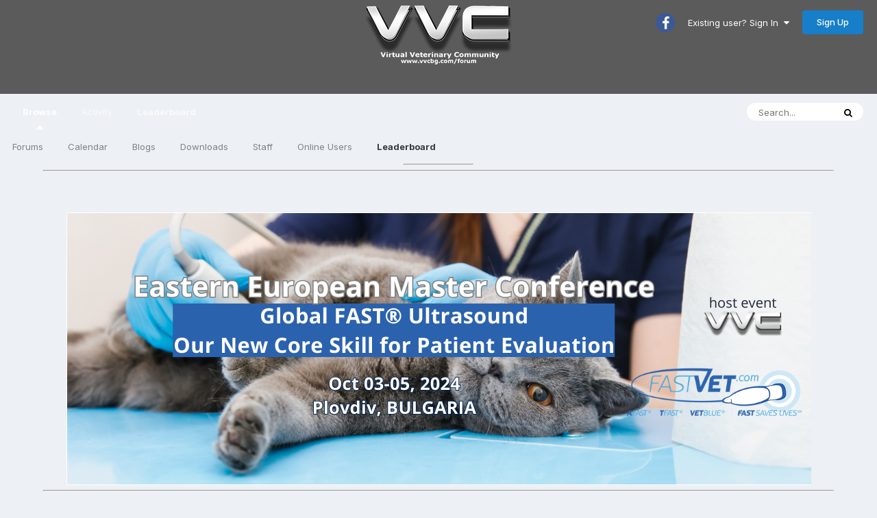

--- FILE ---
content_type: text/html;charset=UTF-8
request_url: https://www.vvcbg.com/forum/index.php?/leaderboard/
body_size: 7744
content:
<!DOCTYPE html>
<html lang="en-US" dir="ltr">
	<head>
		<title>Leaderboard - VVC Форум</title>
		
		<!--[if lt IE 9]>
			
		    <script src="//www.vvcbg.com/forum/applications/core/interface/html5shiv/html5shiv.js"></script>
		<![endif]-->
		

	<meta name="viewport" content="width=device-width, initial-scale=1">


	
	


	<meta name="twitter:card" content="summary" />



	
		
			
				<meta name="robots" content="noindex">
			
		
	

	
		
			
				<meta property="og:site_name" content="VVC Форум">
			
		
	

	
		
			
				<meta property="og:locale" content="en_US">
			
		
	


	
		<link rel="canonical" href="https://www.vvcbg.com/forum/index.php?/leaderboard/" />
	




<link rel="manifest" href="https://www.vvcbg.com/forum/index.php?/manifest.webmanifest/">
<meta name="msapplication-config" content="https://www.vvcbg.com/forum/index.php?/browserconfig.xml/">
<meta name="msapplication-starturl" content="/">
<meta name="application-name" content="VVC Форум">
<meta name="apple-mobile-web-app-title" content="VVC Форум">

	<meta name="theme-color" content="#5b5b5b">










<link rel="preload" href="//www.vvcbg.com/forum/applications/core/interface/font/fontawesome-webfont.woff2?v=4.7.0" as="font" crossorigin="anonymous">
		


	
		<link href="https://fonts.googleapis.com/css?family=Inter:300,300i,400,400i,500,700,700i" rel="stylesheet" referrerpolicy="origin">
	



	<link rel='stylesheet' href='https://www.vvcbg.com/forum/uploads/css_built_1/341e4a57816af3ba440d891ca87450ff_framework.css?v=b0d1227ece1654972928' media='all'>

	<link rel='stylesheet' href='https://www.vvcbg.com/forum/uploads/css_built_1/05e81b71abe4f22d6eb8d1a929494829_responsive.css?v=b0d1227ece1654972928' media='all'>

	<link rel='stylesheet' href='https://www.vvcbg.com/forum/uploads/css_built_1/90eb5adf50a8c640f633d47fd7eb1778_core.css?v=b0d1227ece1654972928' media='all'>

	<link rel='stylesheet' href='https://www.vvcbg.com/forum/uploads/css_built_1/5a0da001ccc2200dc5625c3f3934497d_core_responsive.css?v=b0d1227ece1654972928' media='all'>

	<link rel='stylesheet' href='https://www.vvcbg.com/forum/uploads/css_built_1/802f8406e60523fd5b2af0bb4d7ccf04_search.css?v=b0d1227ece1654972928' media='all'>

	<link rel='stylesheet' href='https://www.vvcbg.com/forum/uploads/css_built_1/9be4fe0d9dd3ee2160f368f53374cd3f_leaderboard.css?v=b0d1227ece1654972928' media='all'>

	<link rel='stylesheet' href='https://www.vvcbg.com/forum/uploads/css_built_1/ae8d39c59d6f1b4d32a059629f12aaf5_search_responsive.css?v=b0d1227ece1654972928' media='all'>

	<link rel='stylesheet' href='https://www.vvcbg.com/forum/uploads/css_built_1/0b28e090c0587a7810b26cd40442b1a5_leaderboard_responsive.css?v=b0d1227ece1654972928' media='all'>





<link rel='stylesheet' href='https://www.vvcbg.com/forum/uploads/css_built_1/258adbb6e4f3e83cd3b355f84e3fa002_custom.css?v=b0d1227ece1654972928' media='all'>




		
		

	</head>
	<body class='ipsApp ipsApp_front ipsJS_none ipsClearfix' data-controller='core.front.core.app' data-message="" data-pageApp='core' data-pageLocation='front' data-pageModule='discover' data-pageController='popular' >
		<a href='#elContent' class='ipsHide' title='Go to main content on this page' accesskey='m'>Jump to content</a>
		<div id='ipsLayout_header' class='ipsClearfix'>
			





			
<ul id='elMobileNav' class='ipsResponsive_hideDesktop' data-controller='core.front.core.mobileNav'>
	
		
			<li id='elMobileBreadcrumb'>
				<a href='https://www.vvcbg.com/forum/'>
					<span>Home</span>
				</a>
			</li>
		
	
	
	
	<li >
		<a data-action="defaultStream" href='https://www.vvcbg.com/forum/index.php?/discover/'><i class="fa fa-newspaper-o" aria-hidden="true"></i></a>
	</li>

	

	
		<li class='ipsJS_show'>
			<a href='https://www.vvcbg.com/forum/index.php?/search/'><i class='fa fa-search'></i></a>
		</li>
	
</ul>
			<header>
				<div class='ipsLayout_container'>
					


<center><a href='https://www.vvcbg.com/forum/' id='elLogo' accesskey='1'><img src="https://www.vvcbg.com/forum/uploads/monthly_2022_06/vvc-logo1.png.1208ddae306179880f3aea1ba116d437.png" alt='VVC Форум'></a></center>

					

	<ul id='elUserNav' class='ipsList_inline cSignedOut ipsResponsive_showDesktop'>
		

	
		<li class='cUserNav_icon'>
			<a href='https://www.facebook.com/VVC-Forum-153811268000909/' target='_blank' class='cShareLink cShareLink_facebook' rel='noopener noreferrer'><i class='fa fa-facebook'></i></a>
		</li>
	

		<li id='elSignInLink'>
			<a href='https://www.vvcbg.com/forum/index.php?/login/' data-ipsMenu-closeOnClick="false" data-ipsMenu id='elUserSignIn'>
				Existing user? Sign In &nbsp;<i class='fa fa-caret-down'></i>
			</a>
			
<div id='elUserSignIn_menu' class='ipsMenu ipsMenu_auto ipsHide'>
	<form accept-charset='utf-8' method='post' action='https://www.vvcbg.com/forum/index.php?/login/'>
		<input type="hidden" name="csrfKey" value="5fabe1b59c57e4a7d6254179560256b6">
		<input type="hidden" name="ref" value="aHR0cHM6Ly93d3cudnZjYmcuY29tL2ZvcnVtL2luZGV4LnBocD8vbGVhZGVyYm9hcmQv">
		<div data-role="loginForm">
			
			
			
				
<div class="ipsPad ipsForm ipsForm_vertical">
	<h4 class="ipsType_sectionHead">Sign In</h4>
	<br><br>
	<ul class='ipsList_reset'>
		<li class="ipsFieldRow ipsFieldRow_noLabel ipsFieldRow_fullWidth">
			
			
				<input type="text" placeholder="Display Name" name="auth" autocomplete="username">
			
		</li>
		<li class="ipsFieldRow ipsFieldRow_noLabel ipsFieldRow_fullWidth">
			<input type="password" placeholder="Password" name="password" autocomplete="current-password">
		</li>
		<li class="ipsFieldRow ipsFieldRow_checkbox ipsClearfix">
			<span class="ipsCustomInput">
				<input type="checkbox" name="remember_me" id="remember_me_checkbox" value="1" checked aria-checked="true">
				<span></span>
			</span>
			<div class="ipsFieldRow_content">
				<label class="ipsFieldRow_label" for="remember_me_checkbox">Remember me</label>
				<span class="ipsFieldRow_desc">Not recommended on shared computers</span>
			</div>
		</li>
		<li class="ipsFieldRow ipsFieldRow_fullWidth">
			<button type="submit" name="_processLogin" value="usernamepassword" class="ipsButton ipsButton_primary ipsButton_small" id="elSignIn_submit">Sign In</button>
			
				<p class="ipsType_right ipsType_small">
					
						<a href='https://www.vvcbg.com/forum/index.php?/lostpassword/' data-ipsDialog data-ipsDialog-title='Forgot your password?'>
					
					Forgot your password?</a>
				</p>
			
		</li>
	</ul>
</div>
			
		</div>
	</form>
</div>
		</li>
		
			<li>
				
					<a href='https://www.vvcbg.com/forum/index.php?/register/'  id='elRegisterButton' class='ipsButton ipsButton_normal ipsButton_primary'>Sign Up</a>
				
			</li>
		
	</ul>

				</div>
			</header>
			

	<nav data-controller='core.front.core.navBar' class=' ipsResponsive_showDesktop'>
		<div class='ipsNavBar_primary ipsLayout_container '>
			<ul data-role="primaryNavBar" class='ipsClearfix'>
				


	
		
		
			
		
		<li class='ipsNavBar_active' data-active id='elNavSecondary_1' data-role="navBarItem" data-navApp="core" data-navExt="CustomItem">
			
			
				<a href="https://www.vvcbg.com/forum/"  data-navItem-id="1" data-navDefault>
					Browse<span class='ipsNavBar_active__identifier'></span>
				</a>
			
			
				<ul class='ipsNavBar_secondary ' data-role='secondaryNavBar'>
					


	
	

	
		
		
		<li  id='elNavSecondary_10' data-role="navBarItem" data-navApp="forums" data-navExt="Forums">
			
			
				<a href="https://www.vvcbg.com/forum/index.php"  data-navItem-id="10" >
					Forums<span class='ipsNavBar_active__identifier'></span>
				</a>
			
			
		</li>
	
	

	
		
		
		<li  id='elNavSecondary_11' data-role="navBarItem" data-navApp="calendar" data-navExt="Calendar">
			
			
				<a href="https://www.vvcbg.com/forum/index.php?/calendar/"  data-navItem-id="11" >
					Calendar<span class='ipsNavBar_active__identifier'></span>
				</a>
			
			
		</li>
	
	

	
		
		
		<li  id='elNavSecondary_12' data-role="navBarItem" data-navApp="blog" data-navExt="Blogs">
			
			
				<a href="https://www.vvcbg.com/forum/index.php?/blogs/"  data-navItem-id="12" >
					Blogs<span class='ipsNavBar_active__identifier'></span>
				</a>
			
			
		</li>
	
	

	
		
		
		<li  id='elNavSecondary_13' data-role="navBarItem" data-navApp="downloads" data-navExt="Downloads">
			
			
				<a href="https://www.vvcbg.com/forum/index.php?/files/"  data-navItem-id="13" >
					Downloads<span class='ipsNavBar_active__identifier'></span>
				</a>
			
			
		</li>
	
	

	
	

	
		
		
		<li  id='elNavSecondary_15' data-role="navBarItem" data-navApp="core" data-navExt="StaffDirectory">
			
			
				<a href="https://www.vvcbg.com/forum/index.php?/staff/"  data-navItem-id="15" >
					Staff<span class='ipsNavBar_active__identifier'></span>
				</a>
			
			
		</li>
	
	

	
		
		
		<li  id='elNavSecondary_16' data-role="navBarItem" data-navApp="core" data-navExt="OnlineUsers">
			
			
				<a href="https://www.vvcbg.com/forum/index.php?/online/"  data-navItem-id="16" >
					Online Users<span class='ipsNavBar_active__identifier'></span>
				</a>
			
			
		</li>
	
	

	
		
		
			
		
		<li class='ipsNavBar_active' data-active id='elNavSecondary_17' data-role="navBarItem" data-navApp="core" data-navExt="Leaderboard">
			
			
				<a href="https://www.vvcbg.com/forum/index.php?/leaderboard/"  data-navItem-id="17" data-navDefault>
					Leaderboard<span class='ipsNavBar_active__identifier'></span>
				</a>
			
			
		</li>
	
	

					<li class='ipsHide' id='elNavigationMore_1' data-role='navMore'>
						<a href='#' data-ipsMenu data-ipsMenu-appendTo='#elNavigationMore_1' id='elNavigationMore_1_dropdown'>More <i class='fa fa-caret-down'></i></a>
						<ul class='ipsHide ipsMenu ipsMenu_auto' id='elNavigationMore_1_dropdown_menu' data-role='moreDropdown'></ul>
					</li>
				</ul>
			
		</li>
	
	

	
		
		
		<li  id='elNavSecondary_2' data-role="navBarItem" data-navApp="core" data-navExt="CustomItem">
			
			
				<a href="https://www.vvcbg.com/forum/index.php?/discover/"  data-navItem-id="2" >
					Activity<span class='ipsNavBar_active__identifier'></span>
				</a>
			
			
				<ul class='ipsNavBar_secondary ipsHide' data-role='secondaryNavBar'>
					


	
		
		
		<li  id='elNavSecondary_4' data-role="navBarItem" data-navApp="core" data-navExt="AllActivity">
			
			
				<a href="https://www.vvcbg.com/forum/index.php?/discover/"  data-navItem-id="4" >
					All Activity<span class='ipsNavBar_active__identifier'></span>
				</a>
			
			
		</li>
	
	

	
	

	
	

	
	

	
		
		
		<li  id='elNavSecondary_8' data-role="navBarItem" data-navApp="core" data-navExt="Search">
			
			
				<a href="https://www.vvcbg.com/forum/index.php?/search/"  data-navItem-id="8" >
					Search<span class='ipsNavBar_active__identifier'></span>
				</a>
			
			
		</li>
	
	

	
	

					<li class='ipsHide' id='elNavigationMore_2' data-role='navMore'>
						<a href='#' data-ipsMenu data-ipsMenu-appendTo='#elNavigationMore_2' id='elNavigationMore_2_dropdown'>More <i class='fa fa-caret-down'></i></a>
						<ul class='ipsHide ipsMenu ipsMenu_auto' id='elNavigationMore_2_dropdown_menu' data-role='moreDropdown'></ul>
					</li>
				</ul>
			
		</li>
	
	

	
		
		
			
		
		<li class='ipsNavBar_active' data-active id='elNavSecondary_18' data-role="navBarItem" data-navApp="core" data-navExt="Leaderboard">
			
			
				<a href="https://www.vvcbg.com/forum/index.php?/leaderboard/"  data-navItem-id="18" data-navDefault>
					Leaderboard<span class='ipsNavBar_active__identifier'></span>
				</a>
			
			
		</li>
	
	

				<li class='ipsHide' id='elNavigationMore' data-role='navMore'>
					<a href='#' data-ipsMenu data-ipsMenu-appendTo='#elNavigationMore' id='elNavigationMore_dropdown'>More</a>
					<ul class='ipsNavBar_secondary ipsHide' data-role='secondaryNavBar'>
						<li class='ipsHide' id='elNavigationMore_more' data-role='navMore'>
							<a href='#' data-ipsMenu data-ipsMenu-appendTo='#elNavigationMore_more' id='elNavigationMore_more_dropdown'>More <i class='fa fa-caret-down'></i></a>
							<ul class='ipsHide ipsMenu ipsMenu_auto' id='elNavigationMore_more_dropdown_menu' data-role='moreDropdown'></ul>
						</li>
					</ul>
				</li>
			</ul>
			

	<div id="elSearchWrapper">
		<div id='elSearch' class='' data-controller='core.front.core.quickSearch'>
			<form accept-charset='utf-8' action='//www.vvcbg.com/forum/index.php?/search/&amp;do=quicksearch' method='post'>
				<input type='search' id='elSearchField' placeholder='Search...' name='q' autocomplete='off' aria-label='Search'>
				<button class='cSearchSubmit' type="submit" aria-label='Search'><i class="fa fa-search"></i></button>
				<div id="elSearchExpanded">
					<div class="ipsMenu_title">
						Search In
					</div>
					<ul class="ipsSideMenu_list ipsSideMenu_withRadios ipsSideMenu_small" data-ipsSideMenu data-ipsSideMenu-type="radio" data-ipsSideMenu-responsive="false" data-role="searchContexts">
						<li>
							<span class='ipsSideMenu_item ipsSideMenu_itemActive' data-ipsMenuValue='all'>
								<input type="radio" name="type" value="all" checked id="elQuickSearchRadio_type_all">
								<label for='elQuickSearchRadio_type_all' id='elQuickSearchRadio_type_all_label'>Everywhere</label>
							</span>
						</li>
						
						
						
						<li data-role="showMoreSearchContexts">
							<span class='ipsSideMenu_item' data-action="showMoreSearchContexts" data-exclude="all">
								More options...
							</span>
						</li>
					</ul>
					<div class="ipsMenu_title">
						Find results that contain...
					</div>
					<ul class='ipsSideMenu_list ipsSideMenu_withRadios ipsSideMenu_small ipsType_normal' role="radiogroup" data-ipsSideMenu data-ipsSideMenu-type="radio" data-ipsSideMenu-responsive="false" data-filterType='andOr'>
						
							<li>
								<span class='ipsSideMenu_item ipsSideMenu_itemActive' data-ipsMenuValue='or'>
									<input type="radio" name="search_and_or" value="or" checked id="elRadio_andOr_or">
									<label for='elRadio_andOr_or' id='elField_andOr_label_or'><em>Any</em> of my search term words</label>
								</span>
							</li>
						
							<li>
								<span class='ipsSideMenu_item ' data-ipsMenuValue='and'>
									<input type="radio" name="search_and_or" value="and"  id="elRadio_andOr_and">
									<label for='elRadio_andOr_and' id='elField_andOr_label_and'><em>All</em> of my search term words</label>
								</span>
							</li>
						
					</ul>
					<div class="ipsMenu_title">
						Find results in...
					</div>
					<ul class='ipsSideMenu_list ipsSideMenu_withRadios ipsSideMenu_small ipsType_normal' role="radiogroup" data-ipsSideMenu data-ipsSideMenu-type="radio" data-ipsSideMenu-responsive="false" data-filterType='searchIn'>
						<li>
							<span class='ipsSideMenu_item ipsSideMenu_itemActive' data-ipsMenuValue='all'>
								<input type="radio" name="search_in" value="all" checked id="elRadio_searchIn_and">
								<label for='elRadio_searchIn_and' id='elField_searchIn_label_all'>Content titles and body</label>
							</span>
						</li>
						<li>
							<span class='ipsSideMenu_item' data-ipsMenuValue='titles'>
								<input type="radio" name="search_in" value="titles" id="elRadio_searchIn_titles">
								<label for='elRadio_searchIn_titles' id='elField_searchIn_label_titles'>Content titles only</label>
							</span>
						</li>
					</ul>
				</div>
			</form>
		</div>
	</div>

		</div>
	</nav>

		</div>
      <HR WIDTH=100>
<HR WIDTH=90%>
 <b></b><center> <a href= "" target="_blank"><img src=""></a>
 <a href= "" target="_blank"><img src=""></a>
  <a href= "" target="_blank"><img src=""></a>
      
    <br><a href= "" target="_blank"><img src=""></a>
  
   <a href= "" target="_blank"><img src=""></a>
   <a href= "" target="_blank"><img src=""></a>
  <a href= "" target="_blank"><img src=""></a> 
  <br><a href= "" target="_blank"><img src=""></a>
<br><a href= "https://www.vvcconference.com/" target="_blank"><img src="https://www.vvcbg.com/host event.png"></a>
  <br>
  </center>		
  <HR WIDTH=90%>
    <HR WIDTH=100>
    <center>   
 </center>
      <main id='ipsLayout_body' class='ipsLayout_container'>
			<div id='ipsLayout_contentArea'>
				<div id='ipsLayout_contentWrapper'>
					
<nav class='ipsBreadcrumb ipsBreadcrumb_top ipsFaded_withHover'>
	

	<ul class='ipsList_inline ipsPos_right'>
		
		<li >
			<a data-action="defaultStream" class='ipsType_light '  href='https://www.vvcbg.com/forum/index.php?/discover/'><i class="fa fa-newspaper-o" aria-hidden="true"></i> <span>All Activity</span></a>
		</li>
		
	</ul>

	<ul data-role="breadcrumbList">
		<li>
			<a title="Home" href='https://www.vvcbg.com/forum/'>
				<span>Home <i class='fa fa-angle-right'></i></span>
			</a>
		</li>
		
		
			<li>
				
					<a href='https://www.vvcbg.com/forum/index.php?/leaderboard/'>
						<span>Leaderboard </span>
					</a>
				
			</li>
		
	</ul>
</nav>
					
					<div id='ipsLayout_mainArea'>
						<a id='elContent'></a>
						
						
						
						

	




						

<div class='ipsPageHeader ipsClearfix ipsSpacer_bottom'>
	<h1 class='ipsType_pageTitle'>Leaderboard</h1>
</div>


<div class='ipsTabs ipsTabs_contained ipsTabs_withIcons ipsTabs_large ipsTabs_stretch ipsClearfix ipsResponsive_pull' id='elTabBar' data-ipsTabBar data-ipsTabbar-defaultTab="elTableaderboard" data-ipsTabBar-contentArea='#elLeaderboardContent'>
	<a href='#elTabBar' data-action='expandTabs'><i class='fa fa-caret-down'></i></a>
	<ul role='tablist'>
		
		<li role='presentation'>
			
			<a href='https://www.vvcbg.com/forum/index.php?/leaderboard/' role='tab' id='elTableaderboard' class='ipsType_center ipsTabs_item ipsTabs_activeItem' aria-selected="true">
				<i class='fa fa-trophy'></i>
				Leaderboard
			</a>
		</li>
		
		<li role='presentation'>
			
			<a href='https://www.vvcbg.com/forum/index.php?/pastleaders/' role='tab' id='elTabhistory' class='ipsType_center ipsTabs_item ' >
				<i class='fa fa-clock-o'></i>
				Past Leaders
			</a>
		</li>
		
		<li role='presentation'>
			
			<a href='https://www.vvcbg.com/forum/index.php?/topmembers/' role='tab' id='elTabmembers' class='ipsType_center ipsTabs_item ' >
				<i class='fa fa-star'></i>
				Top Members
			</a>
		</li>
		
	</ul>
</div>
<section id='elLeaderboardContent' class="ipsTabs_panels ipsTabs_contained ipsResponsive_pull">
	<div id='ipsTabs_elTabBar_elTableaderboard_panel' aria-labelledby='elTableaderboard' aria-hidden='false' class='ipsTabs_panel ipsPadding'>
		




<div>
    <div class="ipsReputationFilters ipsPad_half ipsClearfix ipsClear">
        
        <ul class="ipsButtonRow ipsPos_right ipsClearfix">
            <li>
                <a href='#elLeaderboard_app_menu' id="elLeaderboard_app" data-ipsMenu>in all areas <i class="fa fa-caret-down"></i></a>
                <ul id="elLeaderboard_app_menu" class="ipsMenu ipsMenu_selectable ipsMenu_normal ipsHide">
                    <li class="ipsMenu_item ipsMenu_itemChecked"><a href="https://www.vvcbg.com/forum/index.php?/leaderboard/" rel="nofollow">All areas</a></li>
                    
                    <li class="ipsMenu_item "><a href="https://www.vvcbg.com/forum/index.php?/leaderboard/&amp;in=downloads-file_id" rel="nofollow">Files</a></li>
                    
                    <li class="ipsMenu_item "><a href="https://www.vvcbg.com/forum/index.php?/leaderboard/&amp;in=downloads-comment_id" rel="nofollow">File Comments</a></li>
                    
                    <li class="ipsMenu_item "><a href="https://www.vvcbg.com/forum/index.php?/leaderboard/&amp;in=downloads-review_id" rel="nofollow">File Reviews</a></li>
                    
                    <li class="ipsMenu_item "><a href="https://www.vvcbg.com/forum/index.php?/leaderboard/&amp;in=blog-entry_id" rel="nofollow">Blog Entries</a></li>
                    
                    <li class="ipsMenu_item "><a href="https://www.vvcbg.com/forum/index.php?/leaderboard/&amp;in=blog-comment_id" rel="nofollow">Blog Comments</a></li>
                    
                    <li class="ipsMenu_item "><a href="https://www.vvcbg.com/forum/index.php?/leaderboard/&amp;in=calendar-event_id" rel="nofollow">Events</a></li>
                    
                    <li class="ipsMenu_item "><a href="https://www.vvcbg.com/forum/index.php?/leaderboard/&amp;in=calendar-comment_id" rel="nofollow">Event Comments</a></li>
                    
                    <li class="ipsMenu_item "><a href="https://www.vvcbg.com/forum/index.php?/leaderboard/&amp;in=calendar-review_id" rel="nofollow">Event Reviews</a></li>
                    
                    <li class="ipsMenu_item "><a href="https://www.vvcbg.com/forum/index.php?/leaderboard/&amp;in=forums-tid" rel="nofollow">Topics</a></li>
                    
                    <li class="ipsMenu_item "><a href="https://www.vvcbg.com/forum/index.php?/leaderboard/&amp;in=forums-pid" rel="nofollow">Posts</a></li>
                    
                    <li class="ipsMenu_item "><a href="https://www.vvcbg.com/forum/index.php?/leaderboard/&amp;in=core-status_id" rel="nofollow">Status Updates</a></li>
                    
                    <li class="ipsMenu_item "><a href="https://www.vvcbg.com/forum/index.php?/leaderboard/&amp;in=core-status_reply_id" rel="nofollow">Status Replies</a></li>
                    
                </ul>
            </li>
            <li>
                <a href='#elLeaderboard_time_menu' id="elLeaderboard_time" data-ipsMenu>
                    
                    Month
                    
                    <i class="fa fa-caret-down"></i>
                </a>
                <ul id="elLeaderboard_time_menu" class="ipsMenu ipsMenu_selectable ipsMenu_normal ipsHide">
                    
                    <li class="ipsMenu_item ">
                        <a href="https://www.vvcbg.com/forum/index.php?/leaderboard/&amp;time=oldest" rel="nofollow">
                            All time
                            <p class="ipsTruncate ipsTruncate_line ipsType_reset ipsType_light">
                                February 3 2011 - January 24 2026
                            </p>
                        </a>
                    </li>
                    
                    <li class="ipsMenu_item ">
                        <a href="https://www.vvcbg.com/forum/index.php?/leaderboard/&amp;time=year" rel="nofollow">
                            Year
                            <p class="ipsTruncate ipsTruncate_line ipsType_reset ipsType_light">
                                January 24 2025 - January 24 2026
                            </p>
                        </a>
                    </li>
                    
                    <li class="ipsMenu_item ipsMenu_itemChecked">
                        <a href="https://www.vvcbg.com/forum/index.php?/leaderboard/&amp;time=month" rel="nofollow">
                            Month
                            <p class="ipsTruncate ipsTruncate_line ipsType_reset ipsType_light">
                                December 24 2025 - January 24 2026
                            </p>
                        </a>
                    </li>
                    
                    <li class="ipsMenu_item ">
                        <a href="https://www.vvcbg.com/forum/index.php?/leaderboard/&amp;time=week" rel="nofollow">
                            Week
                            <p class="ipsTruncate ipsTruncate_line ipsType_reset ipsType_light">
                                January 17 2026 - January 24 2026
                            </p>
                        </a>
                    </li>
                    
                    <li class="ipsMenu_item ">
                        <a href="https://www.vvcbg.com/forum/index.php?/leaderboard/&amp;time=today" rel="nofollow">
                            Today
                            <p class="ipsTruncate ipsTruncate_line ipsType_reset ipsType_light">
                                January 24 2026
                            </p>
                        </a>
                    </li>
                    
                    <li class="ipsMenu_item ">
                        <a href="#" rel="nofollow" data-ipsDialog data-ipsDialog-size='narrow' data-ipsDialog-content='#elDateForm' data-ipsDialog-title="Custom Date">Custom Date
                        
                        </a>
                    </li>
                </ul>
                <div class="ipsHide" id="elDateForm">
                    
<form accept-charset='utf-8' class="ipsForm ipsForm_vertical" action="https://www.vvcbg.com/forum/index.php?/leaderboard/" method="post" enctype="multipart/form-data"  data-ipsForm>
	<input type="hidden" name="popular_date_submitted" value="1">
	
		
			<input type="hidden" name="csrfKey" value="5fabe1b59c57e4a7d6254179560256b6">
		
	
	
		<input type="hidden" name="MAX_FILE_SIZE" value="267386880">
		<input type="hidden" name="plupload" value="5f56c701b05e95a3afa13cd98943169d">
	
	
	
		<div class="ipsPadding">
			
				<ul class='ipsList_reset'>
					
						
							
								
<li class='ipsFieldRow ipsClearfix  ' id="popular_date_custom_date">
	
		
			<label class='ipsFieldRow_label' >
				<span>Custom Date</span> 
			</label>
		
		<div class='ipsFieldRow_content' >
			
			
Between 
<input
	type="date"
	name="custom_date[start]"
	value="" data-preferredFormat=""
	
	min="2011-02-03"
	max="2038-01-19"
	
	class="ipsField_short"
	data-control="date"
>

 and 
<input
	type="date"
	name="custom_date[end]"
	value="" data-preferredFormat=""
	
	min="1901-12-13"
	max="2038-01-19"
	
	class="ipsField_short"
	data-control="date"
>



			
			
			
			
		</div>
	
</li>
							
						
					
				</ul>
			
		</div>
	
	<ul class="ipsPadding ipsToolList ipsToolList_horizontal ipsList_reset ipsClearfix ipsBorder_top">
		
			<li>

	<button type="submit" class="ipsButton ipsButton_primary" tabindex="2" accesskey="s"  role="button">Continue</button>
</li>
		
	</ul>
</form>
                </div>
            </li>
        </ul>
        
    </div>
	
		<p class='ipsAreaBackground_light ipsType_center ipsPad ipsType_reset ipsType_light ipsType_normal'>
			There are no members to show
		</p>
	
</div>
<section class='ipsPadding sm:ipsPadding:none sm:ipsMargin_top' data-controller='core.front.core.ignoredComments'>
    <h2 class='ipsType_pageTitle ipsType_reset'>Popular Content</h2>
    <p class="ipsType_reset ipsType_medium">Showing content with the highest reputation since 12/24/25 in all areas</p>            
    <div data-role='popularResults' class='ipsMargin_top'>
        <ol class='ipsStream ipsList_reset' data-role='popularContent'>
            


	<li class='ipsType_center ipsPad' data-role="streamNoResultsMessage">
		<p class='ipsType_reset ipsType_light ipsType_normal'>
			There are no results to show
		</p>
	</li>

        </ol>
    </div>
</section>

	</div>
</section>
						


					</div>
					


					
<nav class='ipsBreadcrumb ipsBreadcrumb_bottom ipsFaded_withHover'>
	
		


	

	<ul class='ipsList_inline ipsPos_right'>
		
		<li >
			<a data-action="defaultStream" class='ipsType_light '  href='https://www.vvcbg.com/forum/index.php?/discover/'><i class="fa fa-newspaper-o" aria-hidden="true"></i> <span>All Activity</span></a>
		</li>
		
	</ul>

	<ul data-role="breadcrumbList">
		<li>
			<a title="Home" href='https://www.vvcbg.com/forum/'>
				<span>Home <i class='fa fa-angle-right'></i></span>
			</a>
		</li>
		
		
			<li>
				
					<a href='https://www.vvcbg.com/forum/index.php?/leaderboard/'>
						<span>Leaderboard </span>
					</a>
				
			</li>
		
	</ul>
</nav>
				</div>
			</div>
			
		</main>
		<footer id='ipsLayout_footer' class='ipsClearfix'>
			<div class='ipsLayout_container'>
				
				

<ul id='elFooterSocialLinks' class='ipsList_inline ipsType_center ipsSpacer_top'>
	
</ul>


<ul class='ipsList_inline ipsType_center ipsSpacer_top' id="elFooterLinks">
	
	
	
	
	
	
		<li><a rel="nofollow" href='https://www.vvcbg.com/forum/index.php?/contact/' data-ipsdialog data-ipsDialog-remoteSubmit data-ipsDialog-flashMessage='Thanks, your message has been sent to the administrators.' data-ipsdialog-title="Contact Us">Contact Us</a></li>
	
</ul>	


<p id='elCopyright'>
	<span id='elCopyright_userLine'></span>
	<a rel='nofollow' title='Invision Community' href='https://www.invisioncommunity.com/'>Powered by Invision Community</a>
</p>
			</div>
		</footer>
		
<div id='elMobileDrawer' class='ipsDrawer ipsHide'>
	<div class='ipsDrawer_menu'>
		<a href='#' class='ipsDrawer_close' data-action='close'><span>&times;</span></a>
		<div class='ipsDrawer_content ipsFlex ipsFlex-fd:column'>
			
				<div class='ipsPadding ipsBorder_bottom'>
					<ul class='ipsToolList ipsToolList_vertical'>
						<li>
							<a href='https://www.vvcbg.com/forum/index.php?/login/' id='elSigninButton_mobile' class='ipsButton ipsButton_light ipsButton_small ipsButton_fullWidth'>Existing user? Sign In</a>
						</li>
						
							<li>
								
									<a href='https://www.vvcbg.com/forum/index.php?/register/'  id='elRegisterButton_mobile' class='ipsButton ipsButton_small ipsButton_fullWidth ipsButton_important'>Sign Up</a>
								
							</li>
						
					</ul>
				</div>
			

			
				<ul class="elMobileDrawer__social ipsList_inline ipsType_center ipsMargin_vertical">
					

	
		<li class='cUserNav_icon'>
			<a href='https://www.facebook.com/VVC-Forum-153811268000909/' target='_blank' class='cShareLink cShareLink_facebook' rel='noopener noreferrer'><i class='fa fa-facebook'></i></a>
		</li>
	

				</ul>
			

			<ul class='ipsDrawer_list ipsFlex-flex:11'>
				

				
				
				
				
					
						
						
							<li class='ipsDrawer_itemParent'>
								<h4 class='ipsDrawer_title'><a href='#'>Browse</a></h4>
								<ul class='ipsDrawer_list'>
									<li data-action="back"><a href='#'>Back</a></li>
									
									
										
										
										
											
										
											
												
											
										
											
												
											
										
											
												
											
										
											
												
											
										
											
										
											
												
											
										
											
												
											
										
											
												
											
										
									
													
									
									
									
										


	

	
		
			<li>
				<a href='https://www.vvcbg.com/forum/index.php' >
					Forums
				</a>
			</li>
		
	

	
		
			<li>
				<a href='https://www.vvcbg.com/forum/index.php?/calendar/' >
					Calendar
				</a>
			</li>
		
	

	
		
			<li>
				<a href='https://www.vvcbg.com/forum/index.php?/blogs/' >
					Blogs
				</a>
			</li>
		
	

	
		
			<li>
				<a href='https://www.vvcbg.com/forum/index.php?/files/' >
					Downloads
				</a>
			</li>
		
	

	

	
		
			<li>
				<a href='https://www.vvcbg.com/forum/index.php?/staff/' >
					Staff
				</a>
			</li>
		
	

	
		
			<li>
				<a href='https://www.vvcbg.com/forum/index.php?/online/' >
					Online Users
				</a>
			</li>
		
	

	
		
			<li>
				<a href='https://www.vvcbg.com/forum/index.php?/leaderboard/' >
					Leaderboard
				</a>
			</li>
		
	

										
								</ul>
							</li>
						
					
				
					
						
						
							<li class='ipsDrawer_itemParent'>
								<h4 class='ipsDrawer_title'><a href='#'>Activity</a></h4>
								<ul class='ipsDrawer_list'>
									<li data-action="back"><a href='#'>Back</a></li>
									
									
										
										
										
											
												
													
													
									
													
									
									
									
										


	
		
			<li>
				<a href='https://www.vvcbg.com/forum/index.php?/discover/' >
					All Activity
				</a>
			</li>
		
	

	

	

	

	
		
			<li>
				<a href='https://www.vvcbg.com/forum/index.php?/search/' >
					Search
				</a>
			</li>
		
	

	

										
								</ul>
							</li>
						
					
				
					
						
						
							<li><a href='https://www.vvcbg.com/forum/index.php?/leaderboard/' >Leaderboard</a></li>
						
					
				
				
			</ul>

			
		</div>
	</div>
</div>

<div id='elMobileCreateMenuDrawer' class='ipsDrawer ipsHide'>
	<div class='ipsDrawer_menu'>
		<a href='#' class='ipsDrawer_close' data-action='close'><span>&times;</span></a>
		<div class='ipsDrawer_content ipsSpacer_bottom ipsPad'>
			<ul class='ipsDrawer_list'>
				<li class="ipsDrawer_listTitle ipsType_reset">Create New...</li>
				
			</ul>
		</div>
	</div>
</div>
		
		

	
	<script type='text/javascript'>
		var ipsDebug = false;		
	
		var CKEDITOR_BASEPATH = '//www.vvcbg.com/forum/applications/core/interface/ckeditor/ckeditor/';
	
		var ipsSettings = {
			
			
			cookie_path: "/forum/",
			
			cookie_prefix: "ips4_",
			
			
			cookie_ssl: true,
			
			upload_imgURL: "https://www.vvcbg.com/forum/uploads/set_resources_1/0cb563f8144768654a2205065d13abd6_upload.png",
			message_imgURL: "https://www.vvcbg.com/forum/uploads/set_resources_1/0cb563f8144768654a2205065d13abd6_message.png",
			notification_imgURL: "https://www.vvcbg.com/forum/uploads/set_resources_1/0cb563f8144768654a2205065d13abd6_notification.png",
			baseURL: "//www.vvcbg.com/forum/",
			jsURL: "//www.vvcbg.com/forum/applications/core/interface/js/js.php",
			csrfKey: "5fabe1b59c57e4a7d6254179560256b6",
			antiCache: "b0d1227ece1654972928",
			jsAntiCache: "b0d1227ece1690805884",
			disableNotificationSounds: true,
			useCompiledFiles: true,
			links_external: true,
			memberID: 0,
			lazyLoadEnabled: false,
			blankImg: "//www.vvcbg.com/forum/applications/core/interface/js/spacer.png",
			googleAnalyticsEnabled: false,
			matomoEnabled: false,
			viewProfiles: true,
			mapProvider: 'none',
			mapApiKey: '',
			pushPublicKey: null,
			relativeDates: true
		};
		
		
		
		
		
	</script>





<script type='text/javascript' src='https://www.vvcbg.com/forum/uploads/javascript_global/root_library.js?v=b0d1227ece1690805884' data-ips></script>


<script type='text/javascript' src='https://www.vvcbg.com/forum/uploads/javascript_global/root_js_lang_1.js?v=b0d1227ece1690805884' data-ips></script>


<script type='text/javascript' src='https://www.vvcbg.com/forum/uploads/javascript_global/root_framework.js?v=b0d1227ece1690805884' data-ips></script>


<script type='text/javascript' src='https://www.vvcbg.com/forum/uploads/javascript_core/global_global_core.js?v=b0d1227ece1690805884' data-ips></script>


<script type='text/javascript' src='https://www.vvcbg.com/forum/uploads/javascript_global/root_front.js?v=b0d1227ece1690805884' data-ips></script>


<script type='text/javascript' src='https://www.vvcbg.com/forum/uploads/javascript_core/front_front_core.js?v=b0d1227ece1690805884' data-ips></script>


<script type='text/javascript' src='//www.vvcbg.com/forum/applications/core/interface/jquery/jquery-ui.js?v=b0d1227ece1690805884' data-ips></script>


<script type='text/javascript' src='//www.vvcbg.com/forum/applications/core/interface/jquery/jquery-touchpunch.js?v=b0d1227ece1690805884' data-ips></script>


<script type='text/javascript' src='https://www.vvcbg.com/forum/uploads/javascript_core/front_app.js?v=b0d1227ece1690805884' data-ips></script>


<script type='text/javascript' src='https://www.vvcbg.com/forum/uploads/javascript_global/root_map.js?v=b0d1227ece1690805884' data-ips></script>



	<script type='text/javascript'>
		
			ips.setSetting( 'date_format', jQuery.parseJSON('"mm\/dd\/yy"') );
		
			ips.setSetting( 'date_first_day', jQuery.parseJSON('0') );
		
			ips.setSetting( 'ipb_url_filter_option', jQuery.parseJSON('"none"') );
		
			ips.setSetting( 'url_filter_any_action', jQuery.parseJSON('"allow"') );
		
			ips.setSetting( 'bypass_profanity', jQuery.parseJSON('0') );
		
			ips.setSetting( 'emoji_style', jQuery.parseJSON('"disabled"') );
		
			ips.setSetting( 'emoji_shortcodes', jQuery.parseJSON('true') );
		
			ips.setSetting( 'emoji_ascii', jQuery.parseJSON('true') );
		
			ips.setSetting( 'emoji_cache', jQuery.parseJSON('1654802803') );
		
			ips.setSetting( 'image_jpg_quality', jQuery.parseJSON('85') );
		
			ips.setSetting( 'cloud2', jQuery.parseJSON('false') );
		
		
	</script>



<script type='application/ld+json'>
{
    "@context": "http://www.schema.org",
    "publisher": "https://www.vvcbg.com/forum/#organization",
    "@type": "WebSite",
    "@id": "https://www.vvcbg.com/forum/#website",
    "mainEntityOfPage": "https://www.vvcbg.com/forum/",
    "name": "VVC \u0424\u043e\u0440\u0443\u043c",
    "url": "https://www.vvcbg.com/forum/",
    "potentialAction": {
        "type": "SearchAction",
        "query-input": "required name=query",
        "target": "https://www.vvcbg.com/forum/index.php?/search/\u0026q={query}"
    },
    "inLanguage": [
        {
            "@type": "Language",
            "name": "English (USA)",
            "alternateName": "en-US"
        }
    ]
}	
</script>

<script type='application/ld+json'>
{
    "@context": "http://www.schema.org",
    "@type": "Organization",
    "@id": "https://www.vvcbg.com/forum/#organization",
    "mainEntityOfPage": "https://www.vvcbg.com/forum/",
    "name": "VVC \u0424\u043e\u0440\u0443\u043c",
    "url": "https://www.vvcbg.com/forum/",
    "logo": {
        "@type": "ImageObject",
        "@id": "https://www.vvcbg.com/forum/#logo",
        "url": "https://www.vvcbg.com/forum/uploads/monthly_2022_06/vvc-logo1.png.1208ddae306179880f3aea1ba116d437.png"
    },
    "sameAs": [
        "https://www.facebook.com/VVC-Forum-153811268000909/"
    ]
}	
</script>

<script type='application/ld+json'>
{
    "@context": "http://schema.org",
    "@type": "BreadcrumbList",
    "itemListElement": [
        {
            "@type": "ListItem",
            "position": 1,
            "item": {
                "@id": "https://www.vvcbg.com/forum/index.php?/leaderboard/",
                "name": "Leaderboard"
            }
        }
    ]
}	
</script>

<script type='application/ld+json'>
{
    "@context": "http://schema.org",
    "@type": "ContactPage",
    "url": "https://www.vvcbg.com/forum/index.php?/contact/"
}	
</script>


		
		
		<!--ipsQueryLog-->
		<!--ipsCachingLog-->
		
		
	</body>
</html>

--- FILE ---
content_type: application/javascript
request_url: https://www.vvcbg.com/forum/uploads/javascript_global/root_map.js?v=b0d1227ece1690805884
body_size: 369
content:
var ipsJavascriptMap={"core":{"global_core":"https://www.vvcbg.com/forum/uploads/javascript_core/global_global_core.js","front_core":"https://www.vvcbg.com/forum/uploads/javascript_core/front_front_core.js","front_statuses":"https://www.vvcbg.com/forum/uploads/javascript_core/front_front_statuses.js","front_profile":"https://www.vvcbg.com/forum/uploads/javascript_core/front_front_profile.js","front_widgets":"https://www.vvcbg.com/forum/uploads/javascript_core/front_front_widgets.js","front_streams":"https://www.vvcbg.com/forum/uploads/javascript_core/front_front_streams.js","front_search":"https://www.vvcbg.com/forum/uploads/javascript_core/front_front_search.js","front_system":"https://www.vvcbg.com/forum/uploads/javascript_core/front_front_system.js","front_messages":"https://www.vvcbg.com/forum/uploads/javascript_core/front_front_messages.js","admin_core":"https://www.vvcbg.com/forum/uploads/javascript_core/admin_admin_core.js","admin_dashboard":"https://www.vvcbg.com/forum/uploads/javascript_core/admin_admin_dashboard.js","admin_system":"https://www.vvcbg.com/forum/uploads/javascript_core/admin_admin_system.js","admin_templates":"https://www.vvcbg.com/forum/uploads/javascript_core/admin_admin_templates.js","admin_customization":"https://www.vvcbg.com/forum/uploads/javascript_core/admin_admin_customization.js","admin_settings":"https://www.vvcbg.com/forum/uploads/javascript_core/admin_admin_settings.js","admin_files":"https://www.vvcbg.com/forum/uploads/javascript_core/admin_admin_files.js","admin_members":"https://www.vvcbg.com/forum/uploads/javascript_core/admin_admin_members.js"},"forums":{"front_forum":"https://www.vvcbg.com/forum/uploads/javascript_forums/front_front_forum.js","front_topic":"https://www.vvcbg.com/forum/uploads/javascript_forums/front_front_topic.js"},"downloads":{"front_view":"https://www.vvcbg.com/forum/uploads/javascript_downloads/front_front_view.js","front_submit":"https://www.vvcbg.com/forum/uploads/javascript_downloads/front_front_submit.js"},"calendar":{"front_browse":"https://www.vvcbg.com/forum/uploads/javascript_calendar/front_front_browse.js"},"blog":{"front_browse":"https://www.vvcbg.com/forum/uploads/javascript_blog/front_front_browse.js"}};;